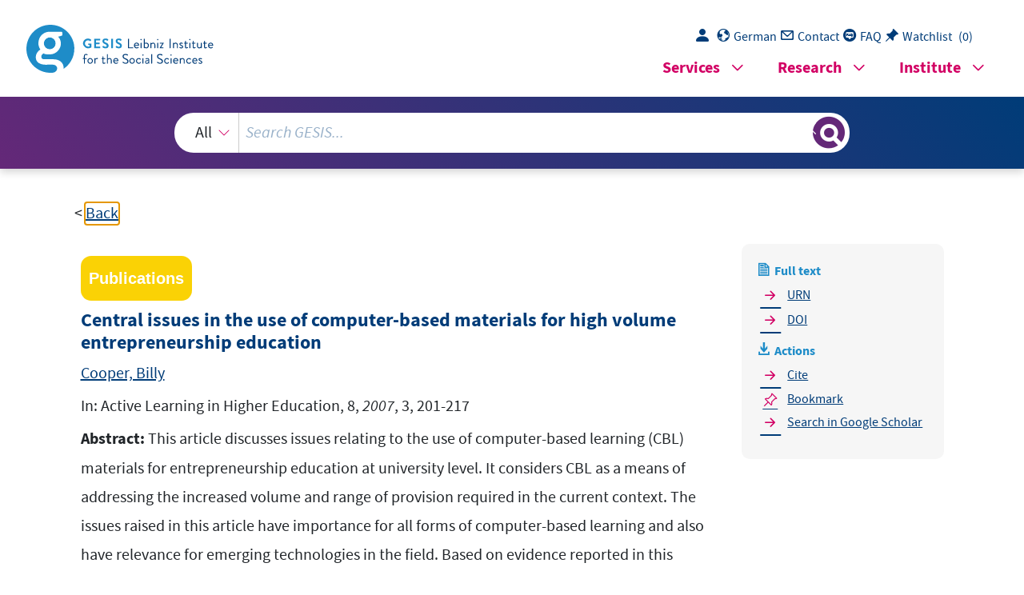

--- FILE ---
content_type: text/html; charset=UTF-8
request_url: https://search.gesis.org/services/get_stella_recommendation.php?doc_id=gesis-ssoar-23139
body_size: 19205
content:
{"hits":{"total":{"value":10,"relation":"eq"},"hits":[{"_index":"gesis-15-01-2026-02-00-50","_id":"gesis-ssoar-10405","_version":3,"_seq_no":364326,"_primary_term":1,"found":true,"_source":{"title":"O mito da telinha - ou o paradoxo do fasc\u00ednio da educa\u00e7\u00e3o mediada pelo computador","id":"gesis-ssoar-10405","date":"2003","date_recency":"2003","abstract":"Partindo de uma discuss\u00e3o dos limites e possibilidades abertas pelas inova\u00e7\u00f5es tecnol\u00f3gicas na educa\u00e7\u00e3o, o objetivo do presente trabalho \u00e9 salientar que a introdu\u00e7\u00e3o de novas tecnologias na educa\u00e7\u00e3o (TV, v\u00eddeo e\/ou computador) pode gerar resultados positivos ou negativos, dependendo do uso que o professor faz dessas tecnologias. Salienta-se, tamb\u00e9m, a necessidade de que mais discuss\u00f5es sobre o efeito dessas inova\u00e7\u00f5es sejam realizadas e de que os professores estejam preparados para agir neste novo contexto que se apresenta, possibilitando a desmi(s)tifica\u00e7\u00e3o do computador em sala de aula.","portal_url":"http:\/\/www.ssoar.info\/ssoar\/handle\/document\/10405","type":"publication","person":["Pachane, Graziela Guisti"],"person_sort":"Pachane","source":"In: ETD - Educa\u00e7\u00e3o Tem\u00e1tica Digital, 5, 2003, 1, 40-48","links":[{"label":"URN","link":"http:\/\/nbn-resolving.de\/urn:nbn:de:0168-ssoar-104057"}],"subtype":"journal_article","document_type":"Zeitschriftenartikel","coreAuthor":["Pachane, Graziela Guisti"],"coreSjahr":"2003","coreJournalTitle":"ETD - Educa\u00e7\u00e3o Tem\u00e1tica Digital","coreZsband":"5","coreZsnummer":"1","coreLanguage":"pt","urn":"urn:nbn:de:0168-ssoar-104057","data_source":"GESIS-SSOAR","index_source":"GESIS-SSOAR","database":"SSOAR - Social Science Open Access Repository","link_count":0,"gesis_own":1,"fulltext":1,"metadata_quality":10,"full_text":"     demystification of the use of computers in the classroom.     KEY WORDS   New technology; Education;  Teacher education; Computer in education.  dependendo do uso que o professor faz dessas tecnologias. Salienta-se, tamb\u00e9m, a necessidade  de que mais discuss\u00f5es sobre o efeito dessas inova\u00e7\u00f5es sejam realizadas e de que os professores  estejam preparados para agir neste novo contexto que se apresenta, possibilitando a  desmi(s)tifica\u00e7\u00e3o do computador em sala de aula.    PALAVRAS-CHAVE  Novas tecnologias; Educa\u00e7\u00e3o; Forma\u00e7\u00e3o de professores; Inform\u00e1tica na educa\u00e7\u00e3o.      ABSTRACT  The aim of this paper is to discuss the introduction of new technologies in education,  emphasizing that this process can have positive or negative results, depending on the way they  are employed by teachers. The limits and possibilities of innovative technologies in education  are also discussed. Finally, it is emphasized the need of more debates about the effect of those  innovations and that teachers get prepared to act in this new context, allowing the  ARTIGO   O MITO DA TELINHA  -  OU O PARADOXO DO FASC\u00cdNIO DA   EDUCA\u00c7\u00c3O MEDIADA PELO COMPUTADOR       Graziela Giusti Pachane        RESUMO  Partindo de uma discuss\u00e3o dos limites e possibilidades abertas pelas inova\u00e7\u00f5es tecnol\u00f3gicas na  educa\u00e7\u00e3o, o objetivo do presente trabalho \u00e9 salientar que a introdu\u00e7\u00e3o de novas tecnologias na  educa\u00e7\u00e3o (TV, v\u00eddeo e\/ou computador) pode gerar resultados positivos ou negativos,        \u00a9 ETD - Educa\u00e7\u00e3o Tem\u00e1tica Digital, Campinas, v.5, n.1, p.40-48, dez. 2003 - ISSN: 1517-2539.   40     intercambiam, se superp\u00f5em.   entret\u00e9m. Mas as fun\u00e7\u00f5es mudam, se  explica, a m\u00fasica sensibiliza, o ritmo  Normalmente, a imagem mostra, a palavra  decodifica\u00e7\u00e3o, racionalizam o processo.  (textos, legendas) orientam a  m\u00fasica nos sensibilizam, a palavra escrita  apresentador. Enquanto a imagem e a  narra\u00e7\u00e3o emocionada de uma v\u00edtima ou  c\u00e2mera, pela m\u00fasica que nos comove, pela  imagem atrav\u00e9s dos movimentos de  Segundo o autor, somos 'tocados' pela    sensorial, afetiva e racionalmente.   caminhos poss\u00edveis, atingindo-nos  c\u00e9rebro, nosso eu, atrav\u00e9s de todos os  combina\u00e7\u00f5es de linguagens sacode nosso    escritos. Essa riqueza fant\u00e1stica de  para dar mais vida \u00e0 educa\u00e7\u00e3o pois:   falas, de m\u00fasica, de sons, de textos  o v\u00eddeo, seriam mecanismos interessantes  e ritmos, com uma variedade fascinante de  meios de comunica\u00e7\u00e3o, em especial a TV e  linguagens, uma multiplicidade de imagens  Uma das conclus\u00f5es a que chegou \u00e9 que os  televis\u00e3o e v\u00eddeo combinam, sobrepondo    1999, p. 119-120).  E complementava salientando que  desenvolver suas aptid\u00f5es mais \"natas\".  Eduardo Chaves, \"Educa\u00e7\u00e3o, temas transversais e  tecnologia?\", no livro \"Pesquisa em educa\u00e7\u00e3o\"  organizado por Lombardi (Autores Associados,  m\u00faltiplas Apelava para a teoria das intelig\u00eancias    comunica\u00e7\u00e3o.  \"intelig\u00eancia\". A esse respeito, ver o texto de  pela educa\u00e7\u00e3o mediada pelos meios de  tradicional com as possibilidades abertas  Comparava, de modo geral, o ensino  predom\u00ednio destas habilidades   somente as pessoas que tivessem  pela educa\u00e7\u00e3o.  \"intelig\u00eancias\", em n\u00famero de sete, seriam:  ling\u00fc\u00edstica, l\u00f3gico-matem\u00e1tica, espacial, musical,  cinest\u00e9sico-corporal, intrapessoal e interpessoal.  matem\u00e1tica e a ling\u00fc\u00edstica - favorecendo  como este fasc\u00ednio poderia ser utilizado  cada indiv\u00edduo e para cada cultura. Estas diferentes  das intelig\u00eancias  -  em especial a l\u00f3gicofasc\u00ednio exercido pela TV nas pessoas, e  diferentes do c\u00e9rebro, com pesos diferentes para  cuspe e giz, apelava para apenas algumas  Escola do Futuro da USP, escreveu sobre o  parte, independentes, localizadas em regi\u00f5es  at\u00e9 dizer folcloricamente) calcada em  de Televis\u00e3o e pesquisador do Projeto  parede\"  (Alegoria da Caverna, de Plat\u00e3o,  em O mundo de Sofia)  podia ver as sombras refletidas na  era gra\u00e7as ao fogo da caverna que ele  olhos, ele (...)v\u00ea o sol brilhando no c\u00e9u e  entende que o sol d\u00e1 vida \u00e0s flores e aos  animais da natureza, assim como tamb\u00e9m  sua vis\u00e3o.(...) Mas depois de esfregar os  ele at\u00e9 ent\u00e3o s\u00f3 vira as sombras, ofusca a  precis\u00e3o dos contornos da figura, de que  ARTIGO   \"Primeiro, a luz \u00e9 t\u00e3o intensa que ele n\u00e3o  sentir-se-iam desestimulados em um  consegue enxergar nada. Depois, a  ambiente no qual n\u00e3o pudessem  operam imediatamente com o  sens\u00edvel ,    o concreto, principalmente a imagem  Em 1994, Jos\u00e9 Manuel Moran, professor   em movimento. Combinam a dimens\u00e3o  espacial com a cinest\u00e9sica, onde o  ritmo  torna-se cada vez mais  alucinante (como nos video clips). Ao  mesmo tempo, utilizam a linguagem  conceitual, falada e escrita, mais  formalizada e racional. Imagem,  palavra e m\u00fasica se  integram  dentro de  um contexto comunicacional  afetivo ,  de forte impacto emocional, que  facilita e predisp\u00f5e a conhecer mais  favoravelmente (MORAN, 1994, p.  44).      1 para mostrar que a educa\u00e7\u00e3o  tradicional, geralmente (talvez possamos  2. Os demais  alunos, mesmo os mais \"bem dotados\",                                                     1 A teoria das intelig\u00eancias m\u00faltiplas foi elaborada  por Howard Gardner. Em s\u00edntese, o autor afirma  que conhecemos atrav\u00e9s de um sistema de  \"intelig\u00eancias\" ou habilidades interconectadas e, em  2 \u00c9 necess\u00e1rio destacar que existem diversas cr\u00edticas  a estas teorias, em especial ao uso do termo  \u00a9 ETD - Educa\u00e7\u00e3o Tem\u00e1tica Digital, Campinas, v.5, n.1, p.40-48, dez. 2003 - ISSN: 1517-2539.   41   rodap\u00e9 tornam-se luxuosos links At\u00e9 mesmo as t\u00e3o desagrad\u00e1veis notas de    n\u00e3o separa\u00e7\u00f5es sil\u00e1bicas...).  das letras, tipo de par\u00e1grafo, realizar ou  (como escolher tipo\/tamanho, cor e forma  textos com recursos bastante interessantes  negrito)  -  passam a poder \"editar\" seus  m\u00e1quinas el\u00e9tricas de \u00faltima gera\u00e7\u00e3o,  preta\/vermelha, sublinhado e, apenas nas  \"branquinho\") e de estilo (tabula\u00e7\u00f5es, fita  posteriormene \"Errorex\", ou  corre\u00e7\u00e3o (fitinhas, l\u00e1pis borracha e  datilografar, com seus parcos recursos de   -  hoje soa at\u00e9 estranho falarmos em  erros cometidos quando datilografando-os  manuscritos ou driblando os in\u00fameros  habituados a fazer seus trabalhos  Os alunos e professores, tradicionalmente    dele, pode-se incluir figuras, imagens, sons  \"revolu\u00e7\u00f5es\".   mais e mais recursos \"midi\u00e1ticos\". Atrav\u00e9s  escrever, um \"word processor\", operam-se  computador gradativamente incorpora  usar o computador como uma m\u00e1quina de  produ\u00e7\u00e3o do aluno e do professor, O  novas ferramentas tecnol\u00f3gicas, como ao  Um ganho fenomenal na est\u00e9tica da  Mesmo na utiliza\u00e7\u00e3o mais simples das      HPs.  inclusive, essa limita\u00e7\u00e3o.  editadas, digitalmente, de nossas Epsons,  m\u00faltiplas possibilidades, vem quebrar,  raramente de c\u00f3pias xerox, saem agora  ferramentas educacionais, por suas  original...) ou do mime\u00f3grafo, e mais  especial, do computador) como  vezes n\u00e3o copi\u00e1vamos nas costas do  O uso das novas m\u00eddias (CD, DVD e, em  com aux\u00edlio de papel carbono (quantas    As c\u00f3pias, antes duramente reproduzidas  \"intera\u00e7\u00e3o\" com o equipamento n\u00e3o  permitia.  achasse conveniente. Mais que isso a  dar \"pause\" ou \"stop\" no momento que  em soltar a fita, rebobin\u00e1-la, avan\u00e7\u00e1-la ou  ser uma alternativa  -  poderia se constituir  recursos mais limitados mas n\u00e3o deixa de  mesmo de um gravador  -  que apresenta  utilizando-se de um v\u00eddeo cassete, ou  promovido pela TV. Sua liberdade, quando  professor  -  ficava preso ao discurso  entanto, o estudante  -  e mesmo o  forma) das mensagens recebidas. No  respeito do conte\u00fado (e por que n\u00e3o da  com seus alunos, levando-os a reflex\u00f5es a  N\u00e3o que esta recep\u00e7\u00e3o seja compreendida  de forma passiva; a partir dela os  professores poderiam promover debates    recebiam (escutavam\/viam).   mon\u00f3logo. Ela \"falava\" e os estudantes  did\u00e1ticos) gerava um discurso em  notici\u00e1rios, document\u00e1rios, programas  educacional (seja atrav\u00e9s de filmes,  Por\u00e9m, a introdu\u00e7\u00e3o da TV no campo    \"novidades\".   deslumbramento sempre causado pelas  vida na educa\u00e7\u00e3o. Al\u00e9m de todo o  impor-se mais ritmo, mais cor, enfim, mais  de m\u00eddias, nesse sentido, possibilitaria  formas mais \"est\u00e1ticas\" e abstratas. O uso  enquanto o ensino tradicional prende-se a  desenhos, enfim, permite \"anima\u00e7\u00e3o\",  o trabalho com imagens, com filmes,  acelerado, permite incluir m\u00fasica, permite  A TV, portanto, permite um ritmo mais  palavras:  \"todo o nosso ser \u00e9 atingido e  n\u00e3o s\u00f3 a intelig\u00eancia. Da\u00ed a sua for\u00e7a\"      anal\u00f3gico e\/ou conceitual. Em suas  a compreens\u00e3o da realidade no n\u00edvel  desperta emo\u00e7\u00f5es imediatas, que orientam  imagem, palavra, m\u00fasica, afetivamente,  televis\u00e3o nos 'toca', nos atinge, na rela\u00e7\u00e3o  cont\u00ednuo da l\u00f3gica sensorial-emocional. A  quanto a anal\u00f3gica recebem um apoio  simultaneamente: tanto a l\u00f3gica racional  atingem por caminhos diferentes  um todo \u00e9 atingido, ou seja, os meios nos  ARTIGO   Para Moran (1994, p. 44), todos os  sentidos s\u00e3o acionados, o nosso ser como   que  geram ao leitor a liberdade da leitura \"n\u00e3olinear\", seguindo a ordem de seus  interesses!  \u00a9 ETD - Educa\u00e7\u00e3o Tem\u00e1tica Digital, Campinas, v.5, n.1, p.40-48, dez. 2003 - ISSN: 1517-2539.   42     ap\u00e1ticos em sala de aula:  propiciar maior motiva\u00e7\u00e3o a alunos  tamb\u00e9m como a possibilidade redentora de  publicidade, o uso do computador surge  aproxima\u00e7\u00e3o do discurso apelativo da  rotina, nos ligam com o mundo, com  as outras escolas, aumentam a  intera\u00e7\u00e3o (redes eletr\u00f4nicas), permitem  e aqueles muitas vezes coincidentes com  hor\u00e1rios de trabalho...  Permitindo, como j\u00e1 dissemos, uma maior  determinados, estes muitas vezes distantes  de estar \"preso\" a hor\u00e1rios e locais pr\u00e9atividade, sem que este tenha necessidade  \u00e0queles que trabalham, ou exercem j\u00e1 outra  propiciam a oportunidade de estudar  de barreiras de tempo e espa\u00e7o que  diferentes partes do mundo), e a \"quebra\"  grupos n\u00f4mades que ainda sobrevivem em  \u00e9 impossibilitado pela enfermidade, at\u00e9  doentes, cujo contato com demais colegas  portadores de defici\u00eancias, ou crian\u00e7as  processo educativo (como crian\u00e7as  inclus\u00e3o de grupos antes exclu\u00eddos do  aldeias ou localidades des\u00e9rticas), a  \"saber\" (?) a locais de dif\u00edcil acesso (como  uso computador permite a chegada do  explora\u00e7\u00e3o de novas fontes de energia, o  Auxiliado por sistemas de sat\u00e9lite e pela    educacional.  redentora para toda a exclus\u00e3o  computador abre-se como a possibilidade  muito tempo ou dinheiro, o uso do  transpon\u00edveis apenas com o disp\u00eandio de  intranspon\u00edveis pelo homem, ou  uma s\u00e9rie de barreiras anteriormente  acesso \u00e0 informa\u00e7\u00e3o, enfim, ruptura de  texto, ruptura das in\u00fameras dificuldades de  \"linearidade\" no momento de leitura de um  limites de tempo e espa\u00e7o, ruptura da  uma resposta.  intera\u00e7\u00e3o computador cria a possibilidade de  Al\u00e9m de interatividade, o uso do    Ruptura do mon\u00f3logo da TV, ruptura dos  comunica\u00e7\u00e3o.  sobre uma m\u00e1quina e dela receber, em retroa\u00e7\u00e3o,  como um completo sistema de (tele)  elabora\u00e7\u00e3o e arquivamento de textos, mas  n\u00e3o apenas como uma ferramenta de  Internet, podemos utilizar o computador  trabalho perdido e, com o advento da  nosso precioso tempo para refazer todo o  \u00c9 a interatividade   folhas de papel sulfite ou alma\u00e7o, al\u00e9m de    espectador), interagir com ela.  que pode ser direto ou indireto.  documentos sem desperdi\u00e7ar folhas e  meio como a atividade humana, do usu\u00e1rio, de agir  seu usu\u00e1rio (veja bem, n\u00e3o \u00e9 mais  f\u00edsico fenomenal, podemos corrigir nossos  se mais fascinante ainda, pois permite a  perman\u00eancia de mensagens ass\u00edncronas, ou                                                   \"caixa de luz colorida com teclado\" tornadocumentos com uma economia de espa\u00e7o   -  e por que n\u00e3o na sala de aula  -  a  diferentes localidades ou de permitir a  desejado, podemos salvar in\u00fameros  tomando o melhor lugar da sala de visitas  mais nos agrada para chegarmos ao fim  era fascinante com seu ar imponente  simult\u00e2nea (sincr\u00f4nica) com pessoas em  Se a \"caixa de luz colorida\" chamada TV  agrada, podemos escolher o caminho que    imagens e propiciar comunica\u00e7\u00e3o  Podemos escolher o aspecto que mais nos  discurso apelativo.  ARTIGO   e m\u00fasicas ao texto, aproximando-o, cada  seja, em tempos diferentes de emiss\u00e3o e  vez mais, do texto publicit\u00e1rio, e de seu  recep\u00e7\u00e3o.  3 em a\u00e7\u00e3o.     4 via uma \"central de  comunica\u00e7\u00f5es\". R\u00e1dio, TV, telefone, fax,  copiadora ao nosso alcance, em um \u00fanico  \"objeto\", capaz de transmitir textos, sons,    3 Por interatividade estamos entendendo tanto a  As tecnologias, dentro de um projeto  potencialidade t\u00e9cnica oferecida por determinado  pedag\u00f3gico inovador, facilitam o  processo de ensino-aprendizagem:  sensibilizam para novos assuntos,  4 Estamos entendendo por intera\u00e7\u00e3o a a\u00e7\u00e3o  trazem informa\u00e7\u00f5es novas, diminuem a  rec\u00edproca entre dois ou mais atores onde ocorre  intersubjetividade, isto \u00e9, encontro de dois sujeitos  \u00a9 ETD - Educa\u00e7\u00e3o Tem\u00e1tica Digital, Campinas, v.5, n.1, p.40-48, dez. 2003 - ISSN: 1517-2539.   43   classes e grupos dominantes  -  vem  esteve atrelada aos interesses de castas,  tendo em vista que a educa\u00e7\u00e3o sempre  se fazendo  -  ou talvez, mesmo antes,  mais, como j\u00e1 desde Bobbitt e Tyler vinhaconhecimento dentro de um projeto  integral do ser humano, para ajud\u00e1-lo a  libertar-se e a n\u00e3o depender do que  eles afirmam.  (HASSE, 1999, p. 46)  das leituras simplistas, tanto as dos  ing\u00eanuos como a dos intelectuais.  Partir dos meios para aprofundar  outras dimens\u00f5es do ser humano que  ignoram, para organizar o  trabalho educativo consiste em  problematizar o que n\u00e3o \u00e9 percebido  como problema e, com os educadores,  desproblematizar o que \u00e9 visto como  s\u00f3 problema. Mostrar as contradi\u00e7\u00f5es  ofusque:     computador, para que seu \"brilho\" n\u00e3o nos  tecnologias de comunica\u00e7\u00e3o, em especial o  pr\u00f3prio fasc\u00ednio exercido pelas novas  mais preocupantes \u00e9 como lidar com o  Um dos aspectos que nos parece entre os    amplia\u00e7\u00e3o no \"fosso\" dos exclu\u00eddos?  poderia, paradoxalmente, acarretar uma  problema da exclus\u00e3o educacional n\u00e3o  via Web, a \"sa\u00edda\" para resolver o  tornar o ensino \u00e0 dist\u00e2ncia, especialmente  integral da pessoa humana? E, ainda, se  sistema ou promover o desenvolvimento  preparar o produtor\/consumidor para o  ser proporcionada pela utiliza\u00e7\u00e3o de EaD:  qual o \"objetivo\" da educa\u00e7\u00e3o poss\u00edvel de  produtivo. Podemos nos questionar sobre  tend\u00eancia de inser\u00e7\u00e3o no processo  apenas a crescente (e por que n\u00e3o perversa)  propostas de \"inclus\u00e3o\" n\u00e3o t\u00eam em vista  educacional; se a perspectiva por tr\u00e1s das  resolver o problema da exclus\u00e3o  atrav\u00e9s de \"e-learning\") pode (ajudar a)  nos \u00e9 sugerido.  dist\u00e2ncia (no nosso caso mais espec\u00edfico,  conseq\u00fcentemente, a suas limita\u00e7\u00f5es. Embora as  possibilidades de escolha sejam mais complexas,  n\u00e3o h\u00e1 uma liberdade de escolha \"infinita\", como  caprichos) impostos pela m\u00e1quina - e  escolha como a falsa sensa\u00e7\u00e3o de liberdade de  possibilidades, este mesmo fasc\u00ednio, assim  verdade, estamos presos \u00e0 l\u00f3gica e aos caminhos (e  proporcionadas abrem-nos t\u00e3o grandes  Se seu fasc\u00ednio, se as facilidades por ele    paradoxal.  n\u00e3o poderia deixar de ser, ele tamb\u00e9m,  do computador como ferramenta educativa  em nossa hist\u00f3ria (Gamboa, 1999), o uso  numa intensidade nunca antes vislumbrada  efervesc\u00eancia de situa\u00e7\u00f5es paradoxais,  No entanto, numa \u00e9poca marcada pela    e de que estamos \"interagindo\", quando, na  virtual, testes sem risco real.  atendidas por redes de \u00e1gua tratada e                                                   simulador, permitindo, atrav\u00e9s da realidade  pessoas no mundo passam fome e n\u00e3o s\u00e3o  organiza\u00e7\u00e3o do sistema banc\u00e1rio ou como  alarmante exclus\u00e3o social (milh\u00f5es de  realiza\u00e7\u00e3o de diagn\u00f3sticos m\u00e9dicos, para  questionar se numa \u00e9poca marcada por t\u00e3o  outros, o uso do computador para  respostas. Entre elas, podemos nos  atividades humanas. Vale lembrar, entre  quais ainda n\u00e3o temos sequer o esbo\u00e7o de  (absolutamente todos) os campos das  Surgem novas quest\u00f5es, para muitas das  dia, n\u00e3o apenas na educa\u00e7\u00e3o, mas em todos    utiliza\u00e7\u00e3o do computador no nosso dia-aIneg\u00e1veis s\u00e3o os ganhos obtidos com a  desafiadores, problemas.  linguagens e meios de comunica\u00e7\u00e3o do  dia-a-dia. (MORAN, 1994, p. 48)  ARTIGO   a personaliza\u00e7\u00e3o (adapta\u00e7\u00e3o ao ritmo  esgoto) faz sentido pensarmos em  de trabalho de cada aluno) e se  \"exclus\u00e3o digital\"; se a educa\u00e7\u00e3o \u00e0  comunicam facilmente com o aluno,  porque trazem para a sala de aula as      A grande maioria n\u00e3o v\u00ea os meios de  comunica\u00e7\u00e3o como problema. O  5 que nos imputa, colocam-nos  diante de novos, e talvez mais complexos e      5 O menu de op\u00e7\u00f5es do computador nos passa uma  imagem falsa de liberdade, de quebra da linearidade    Adaptado do uso empresarial, uma vez  \u00a9 ETD - Educa\u00e7\u00e3o Tem\u00e1tica Digital, Campinas, v.5, n.1, p.40-48, dez. 2003 - ISSN: 1517-2539.   44   prostra\u00e7\u00f5es do atual sistema de ensino  poder\u00e1 acarretar apenas aparentes  mudan\u00e7as e, o que \u00e9 ainda pior, poder\u00e1  propiciar o que j\u00e1 aconteceu com a  computador, o v\u00eddeo e a televis\u00e3o, nem  sempre significam que tudo na escola  passe a ser novo ou diferente. [...]A  introdu\u00e7\u00e3o do computador na escola  como a \"solu\u00e7\u00e3o\" para todas as      ilus\u00f3rias:   equivocadas, podem ser, simplesmente,  da pr\u00e1tica pedag\u00f3gica podem estar  computador como estrat\u00e9gia de inova\u00e7\u00e3o  expectativas quanto aos resultados do  eficaz ou produtiva. Assim, as grandes  aproxima\u00e7\u00e3o torna-se mais ou menos  aprendizagem e das condi\u00e7\u00f5es em que tal  implica\u00e7\u00f5es no processo de ensino e  aprofundando deste instrumento, das suas  educa\u00e7\u00e3o tenham um conhecimento mais  acontecendo sem que os profissionais da  utiliza\u00e7\u00e3o do computador na escola est\u00e3o  A autora salienta que a implementa\u00e7\u00e3o e a    salvadoras do atual sistema de ensino\".  agora especialmente o computador, s\u00e3o  ilus\u00e3o de que as inova\u00e7\u00f5es tecnol\u00f3gicas, e  muitos profissionais da educa\u00e7\u00e3o vivem a  ferramentas nas crian\u00e7as, mas \"pais e  conhece ao certo o impacto dessas novas  Segundo Hasse (1999, p. 124), n\u00e3o se  instrumento 'novo' e 'moderno',  renove o ensino, tornando-o mais  din\u00e2mico e atrativo, tanto para os  professores quanto para os alunos. [...]  O uso de tecnologias, como o    educa\u00e7\u00e3o.  hegemonicamente, o papel de redentor da  que o computador assuma,  educa\u00e7\u00e3o atraente a todos, colaboram para  aula possam transformar a a\u00e7\u00e3o  docente \u00e9 reduzir o processo de ensino  e aprendizagem a um simples  problema de tecnologia, ou seja, \u00e9  acreditar que o computador, por ser um  do computador e ao desejo de se encontrar  uma form(ul)a barata e f\u00e1cil de oferecer  benef\u00edcios e preju\u00edzos causados pelo uso  uma discuss\u00e3o mais ampla em torno dos  educa\u00e7\u00e3o da atualidade), aliados \u00e0 falta de  podem ser vistos em qualquer revista de  de informatiza\u00e7\u00e3o educacional (e que  parte das empresas que operam os sistemas    Segundo Almeida (1998, p. 9),     proporcionada por sua instala\u00e7\u00e3o.  \"marketing\" em torno da moderniza\u00e7\u00e3o  seus afiliados, se deve, em grande parte, ao  educa\u00e7\u00e3o, em especial do computador e  demasiada na aplica\u00e7\u00e3o de tecnologias na  No entanto, observa-se que a insist\u00eancia    pretende \"progressista\".  indispens\u00e1vel \u00e0 imagem da escola que se  configura-se hoje como ferramenta  e poder de sedu\u00e7\u00e3o, o computador  'modernidade' que lhe confere atratividade  p\u00fablicas e privadas. Revestido de uma  tecnol\u00f3gicos ao ensino nas escolas  afobadas, de implementa\u00e7\u00e3o de recursos  tentativas, por vezes exageradas e  observa que, no Brasil, verificam-se v\u00e1rias  no processo de ensino e aprendizagem. Ela  caras, complexas e perigosas; ou como  instrumento que vai preparar o aluno  para o s\u00e9culo futuro, ou aquele que  trar\u00e1 a dimens\u00e3o l\u00fadica aos arcaicos  bancos escolares.  educacional, tanto na administra\u00e7\u00e3o quanto  fazendo a sua entrada na esfera  pouco atordoada, este instrumento vem  longo das \u00faltimas d\u00e9cadas, de forma um  Hasse (1999, p. 124-129) destaca que ao    para todos os problemas da educa\u00e7\u00e3o.  pedag\u00f3gicas do computador. Ele \u00e9  aceito em nome de uma maior aten\u00e7\u00e3o  ao ritmo individual do aluno, ou como  repetidor infinitamente paciente, ou  ainda, como simulador de experi\u00eancias  ARTIGO   crescendo cada vez mais a vis\u00e3o do  computador como A solu\u00e7\u00e3o mais eficaz  multiplicam-se os 'slogans' que  apontam para as excelsas qualidades  Acreditar que a implementa\u00e7\u00e3o e  utiliza\u00e7\u00e3o do computador em sala de      Pesados investimentos em propaganda por  \u00a9 ETD - Educa\u00e7\u00e3o Tem\u00e1tica Digital, Campinas, v.5, n.1, p.40-48, dez. 2003 - ISSN: 1517-2539.   45     oferecidas pelos sistemas.  de alunos que dominem as ferramentas  acesso irrestrito \u00e0s m\u00e1quinas e \u00e0 Internet,  t\u00e9cnicos, treinados para utiliz\u00e1-lo bem, de  preparado para resolver seus problemas  limites do uso do computador, de pessoal  capacitados, conscientes do potencial e dos  devem ultrapassar um car\u00e1ter  meramente recreativo, ilustrativo, ou,  ent\u00e3o, de uma m\u00e1quina de escrever  eletr\u00f4nica. (HASSE, 1999, p. 138)  melhores desempenhos dos seus  usu\u00e1rios. Isto significa que o trabalho  com o computador na escola deve ser  bem planejado e desenvolvido, de  modo que s\u00f3 torne oportunas  experi\u00eancias v\u00e1lidas e gratificantes dos  alunos. Experi\u00eancias que, a nosso ver,    desenvolvimento do aluno, muito  precisa ser feito para que resultados  significativos sejam alcan\u00e7ados. A  simples conviv\u00eancia com os  computadores nem sempre resulta em  dependendo do  uso  que \u00e9 feito dele:    tornando-o at\u00e9 um processo prazeroso,  indiv\u00edduos no processo educativo,  pela inser\u00e7\u00e3o e pela manuten\u00e7\u00e3o dos  computador pode ser um aliado na luta  provis\u00f3rias  -  a que chegamos \u00e9 que o  pensamento, a ilus\u00e3o cega:   sentido de superar-se, atrav\u00e9s do  \u00c9 necess\u00e1rio partir-se da sedu\u00e7\u00e3o, mas no    como esse se nos apresenta.   compreendendo o mundo para al\u00e9m de  \"deslumbramento primeiro\" e ir  deve gradativamente ir superando o  pela forte luz fora da caverna plat\u00f4nica  aprendizagem; por outro, o olho cegado  envolva seu aluno no processo de  ele faz uma coisa absurda e voc\u00ea quer  saber como ele conseguiu aquilo. Com  as coisas da vida \u00e9 o mesmo. (ALVES,  2002, p. 3)  \u00e9 necess\u00e1rio que a educa\u00e7\u00e3o seduza e  Por uma lado, como ressalta Rubem Alves,    do paradoxo da sedu\u00e7\u00e3o.   parece, que converge a busca da supera\u00e7\u00e3o  para isso  -  thaumazein. Nesse sentido  [a educa\u00e7\u00e3o] come\u00e7aria com um  enigma. Voc\u00ea tem a mesma sensa\u00e7\u00e3o  de quando est\u00e1 diante de um m\u00e1gico,  objeto. Eles tinham at\u00e9 uma palavra  desinteresse pelas aulas.       \u00c9 para as m\u00e3os do professor, ao que nos  demonstrar\u00e3o interesse ou total  totalmente passivos; e que os alunos  alunos ser\u00e3o aut\u00f4nomos ou, ao contr\u00e1rio,  professor, com ou sem computador, que os  professor. \u00c9 dependendo do trabalho do  quest\u00f5es inerentes \u00e0 pedagogia do  motivadores da aprendizagem. Essas s\u00e3o  constituir, por si s\u00f3, em agentes  alunos, muito menos eles podem se  determinar autonomia ou a passividade dos  computadores a responsabilidade por  Portanto, n\u00e3o se pode atribuir aos  FORMA COMO FOR UTILIZADO.  ensino e aprendizagem, dependendo da  positiva como negativa para o processo de  por si s\u00f3 pode ser tanto uma contribui\u00e7\u00e3o  Como observa Ponte (1992), o computador  de tecnologia, at\u00e9 o momento, por si s\u00f3  produziu melhoria da qualidade de  ensino. (Hasse, 1999, p. 131-132)  ARTIGO   televis\u00e3o, o v\u00eddeo e outras tecnologias:  ap\u00f3s uma \u00e9poca de euforia, a redu\u00e7\u00e3o  na utiliza\u00e7\u00e3o ou o total abandono. Vale  lembrar que nenhuma proposta de uso          Assim, uma das conclus\u00f5es  -  ou s\u00ednteses  \u00e9 preciso lembrar, no entanto, que,  apesar de todo o esfor\u00e7o na aquisi\u00e7\u00e3o  de equipamentos e programas  educativos e apesar de todas as  contribui\u00e7\u00f5es que o computador possa  trazer ao trabalho pedag\u00f3gico e ao      Para tanto, precisamos de professores    Antes de mais nada \u00e9 preciso seduzir.  [...] Os gregos diziam que o  pensamento come\u00e7a quando a gente  fica meio abobalhado diante de um  \u00a9 ETD - Educa\u00e7\u00e3o Tem\u00e1tica Digital, Campinas, v.5, n.1, p.40-48, dez. 2003 - ISSN: 1517-2539.   46                 1992.  PONTE, J.  O computador : um  instrumento da educa\u00e7\u00e3o.  Lisboa: Texto,    MORAN, Jos\u00e9 Manuel. Interfer\u00eancias dos  meios de comunica\u00e7\u00e3o no nosso  conhecimento.  Revista Brasileira de  Comunica\u00e7\u00e3o - INTERCOM,   v.17, n.2,  S\u00e3o Paulo, p.38-49, jul\/dez. 1994.    Paulo: Cia das Letras, 1995.  GAARDER, Jostein.    O mundo de Sofia :  romance da hist\u00f3ria da filosofia. S\u00e3o    Ca\u00e7ador, SC: UnC, 1999.  Pesquisa em educa\u00e7\u00e3o : hist\u00f3ria, filosofia  e temas transversais .   Campinas, SP:  Autores Associados: HISTEDBR ;  LOMBARDI, Jos\u00e9 Claudinei (Org.).   com a aldeia num mundo globalizado. In:  constru\u00e7\u00e3o da universidade: compromisso  GAMBOA, Silvio.   A pesquisa na    Ca\u00e7ador, SC: UnC, 1999.  Autores Associados: HISTEDBR ;  Pesquisa em educa\u00e7\u00e3o : hist\u00f3ria, filosofia  e temas transversais.  Campinas, SP:  LOMBARDI, Jos\u00e9 Claudinei (Org.).    educa\u00e7\u00e3o: mito ou realidade? In:  HASSE, Simone Hedwig.  Inform\u00e1tica na  <www.rubemalves.com.br   ALVES, Rubem.   S\u00f3 aprende quem tem  fome . Entrevista \u00e0 Revista Nova Escola,  2002. Dispon\u00edvel em:    Pol\u00eamicas do Nosso Tempo).  REFER\u00caNCIAS     ALMEIDA, F. J.  Educa\u00e7\u00e3o e  inform\u00e1tica : os computadores na escola.  2. ed. S\u00e3o Paulo: Cortez, 1998. (Cole\u00e7\u00e3o                                                                          humanidade.  computador \u00e9 mais novo redentor da  unidirecional que nos \u00e9 imposta de que o  ofuscante da vis\u00e3o linear, tradicional e  as novas m\u00eddias, para superar sedu\u00e7\u00e3o  paradoxos que envolvem o computador e  de todos os envolvidos no processo, dos  compreens\u00e3o muito mais ampla por parte  inser\u00e7\u00e3o na educa\u00e7\u00e3o. Precisamos de uma  respeito das novas tecnologias e sua  simplesmente deslumbradas, que se tem a  ARTIGO   Por\u00e9m precisamos, em primeiro lugar,  superar as vis\u00f5es simplistas, ou  >.  Acesso em :  junho 2002.  \u00a9 ETD - Educa\u00e7\u00e3o Tem\u00e1tica Digital, Campinas, v.5, n.1, p.40-48, dez. 2003 - ISSN: 1517-2539.   47                                                                                                                                                         ARTIGO               GRAZIELA GIUSTI PACHANE  Doutora em Educa\u00e7\u00e3o pela Unicamp  Professora no Instituto Superior de Ci\u00eancias  Aplicadas - Limeira - SP  Professora do programa de P\u00f3s-Gradua\u00e7\u00e3o da  UNIT - Uberl\u00e2ndia - MG   grazielagp@ig.com.br     Aceito para publica\u00e7\u00e3o em: 30\/11\/2003    \u00a9 ETD - Educa\u00e7\u00e3o Tem\u00e1tica Digital, Campinas, v.5, n.1, p.40-48, dez. 2003 - ISSN: 1517-2539.   48  ","related_references":[{"view":"<a href=\"https:\/\/openalex.org\/W2615716163\" target=\"_blank\">ALMEIDA, F. J. (n.d.). Educa\u00e7\u00e3o e inform\u00e1tica: os computadores na escola.<\/a> ","pdf_url":""},{"view":"ALVES, R. (2002). S\u00f3 aprende quem tem fome. Entrevista \u00e0 Revista Nova Escola.","pdf_url":""},{"view":"HASSE, S. H. (n.d.). Inform\u00e1tica na educa\u00e7\u00e3o: mito ou realidade?.","pdf_url":""},{"view":"GAMBOA, S. (n.d.). A pesquisa na constru\u00e7\u00e3o da universidade: compromisso com a aldeia num mundo globalizado. In.","pdf_url":""},{"view":"<a href=\"https:\/\/openalex.org\/W633824023\" target=\"_blank\">GAARDER, J. (1995). O mundo de Sofia: romance da hist\u00f3ria da filosofia. S\u00e3o Paulo: Cia das Letras.<\/a> ","pdf_url":""},{"view":"<a href=\"https:\/\/openalex.org\/W1561910153\" target=\"_blank\">MORAN, J. M. (1994). Interfer\u00eancias dos meios de comunica\u00e7\u00e3o no nosso conhecimento. S\u00e3o Paulo, 17 pp. 38-49.<\/a> ","pdf_url":""},{"view":"PONTE, J. (1992). O computador: um instrumento da educa\u00e7\u00e3o. Lisboa: Texto.","pdf_url":""}]},"system_type":"EXP","doc_rank":1,"rid":13950775},{"_index":"gesis-15-01-2026-02-00-50","_id":"gesis-solis-00064071","_version":1,"_seq_no":351799,"_primary_term":1,"found":true,"_source":{"title":"Neue Medien und Weiterbildung","id":"gesis-solis-00064071","date":"1985","date_recency":"1985","abstract":"1981 und 1984 wurden in den Btx-Pilotprojekten 100 bildungsrelevante Schlagworte untersucht um die Frage beantworten zu k\u00f6nnen, wie sich der Bereich Bildung im Btx entwickelt und wer hinter welchem Schlagwort welches Bildungsangebot anbietet. Fazit dieser Untersuchung: kommerzielle Bildungsanbieter machen traditionellen Anbietern verst\u00e4rkt Konkurrenz, au\u00dferdem \"wird dieser relativ unverd\u00e4chtige Bereich der Bildung und Weiterbildung dazu benutzt, um hier\u00fcber Eigen- oder Produktwerbung zu betreiben\". Der Handlungsbedarf der traditionellen Bildungseinrichtungen wird durch eine Reihe von Beispielen aus der Computerindustrie verdeutlicht. Die Handlungsm\u00f6glichkeiten der Weiterbildungsbereiche (z.B. Volkshochschulen) sind (1) Abstinenz gegen\u00fcber den neuen Kommunikations- und Informationstechniken mit dem Risiko als Bildungs- und Wissensvermittler unattraktiv zu werden, (2) Konzentration auf die Neuen Medien und damit Verst\u00e4rkung des Trends zur Technisierung gesellschaftskommunikativer Bereiche. Demgegen\u00fcber empfiehlt sich (3) ein Mischangebot, bei dem die finanziell ergiebige Informationsvermittlung \u00fcber Kabel zur Finanzierung des gro\u00dfen Bereichs der unmittelbaren Kommunikation zwischen Menschen dienen soll.(IP)","portal_url":"http:\/\/sowiport.gesis.org\/search\/id\/gesis-solis-00064071","type":"publication","topic":["Bildschirmtext","Anbieter","Bildungsangebot","Werbung","neue Medien","Bundesrepublik Deutschland","Inhalt","Bestandsaufnahme"],"person":["Troesser, Michael"],"person_sort":"Troesser","source":"In: Neue Medien und Lernen, Herausforderungen, Chancen und Gefahren, Hans-G\u00fcnter Rolff <Hrsg.> ; Peter Zimmermann <Hrsg.>, Weinheim, Beltz, 1985, S. 108-117","links":[],"subtype":"in_proceedings","publisher":"GESIS","database":"SOLIS - Sozialwissenschaftliches Literaturinformationssystem","document_type":"Sammelwerksbeitrag","coreAuthor":["Troesser, Michael"],"coreSjahr":"1985","coreSverl":"Beltz","coreSatit":"Neue Medien und Lernen","corePagerange":"108-117","coreIsbn":"3-407-54155-4","coredoctypelitadd":["Aufsatz","Kongresspapier, Kongressbericht"],"coreLanguage":["Deutsch (DE)"],"coreSort":"Weinheim","data_source":"GESIS-Literaturpool","link_count":0,"gesis_own":1,"fulltext":0,"index_source":"OUTCITE","literature_collection":"GESIS-Literaturpool"},"system_type":"BASE","doc_rank":2,"rid":13950775},{"_index":"gesis-15-01-2026-02-00-50","_id":"gesis-ssoar-51351","_version":2,"_seq_no":369245,"_primary_term":1,"found":true,"_source":{"title":"Entrepreneurship Education als Innovationskraft der Berufsbildung - eine Standortbestimmung","id":"gesis-ssoar-51351","date":"2017","date_recency":"2017","abstract":"In diesem Beitrag werden verschiedene Zug\u00e4nge zur Entrepreneurship Education und deren Gemeinsamkeiten und Unterschiede diskutiert. Die Erkenntnisse werden anhand von ausgew\u00e4hlten Aufs\u00e4tzen sowie mit verschriftlichten Beitr\u00e4gen der Forumsbeteiligten, die durchaus unterschiedliche Positionen deutlich werden lassen, vertieft. Entrepreneurship Education erweist sich dabei als vielschichtiges Konzept, dessen Potenziale unterschiedlich interpretiert werden. Dies betrifft die theoretischen Zug\u00e4nge, die praktische Gestaltung sowie die zuk\u00fcnftigen Perspektiven.","portal_url":"https:\/\/www.wbv.de\/artikel\/6004552w104","type":"publication","topic":["Unternehmertum","Curriculum","Innovation","Kompetenz","lebenslanges Lernen","Handlungsorientierung","Berufsbildung","Selbst\u00e4ndigkeit"],"person":["Spangl, Susanne","Liszt, Verena","Klusmeyer, Jens","Halbfas, Brigitte","Kiss, Katharina"],"person_sort":"SpanglLisztKlusmeyer","source":"In: Berufsbildung, eine Renaissance? Motor f\u00fcr Innovation, Besch\u00e4ftigung, Teilhabe, Aufstieg, Wohlstand, ..., W. Bertelsmann Verlag, Bielefeld, 2017, 104-118","links":[{"label":"URN","link":"http:\/\/nbn-resolving.de\/urn:nbn:de:0168-ssoar-51351-9"},{"label":"DOI","link":"https:\/\/doi.org\/10.3278\/6004552w104"}],"subtype":"in_proceedings","publisher":"W. Bertelsmann Verlag","document_type":"Sammelwerksbeitrag","institutions":["W. Bertelsmann Verlag"],"coreAuthor":["Spangl, Susanne","Liszt, Verena","Klusmeyer, Jens","Halbfas, Brigitte","Kiss, Katharina"],"coreEditor":["Schl\u00f6gl, Peter","Stock, Michaela","Moser, Daniela","Schmid, Kurt","Gramlinger, Franz"],"coreSjahr":"2017","corePublisher":"W. Bertelsmann Verlag","coreSatit":"Berufsbildung, eine Renaissance? Motor f\u00fcr Innovation, Besch\u00e4ftigung, Teilhabe, Aufstieg, Wohlstand, ...","coreIsbn":"978-3-7639-5763-7","publishLocation_str_mv":"Bielefeld","coreLanguage":"de","doi":"https:\/\/doi.org\/10.3278\/6004552w104","urn":"urn:nbn:de:0168-ssoar-51351-9","data_source":"GESIS-SSOAR","index_source":"GESIS-SSOAR","database":"SSOAR - Social Science Open Access Repository","link_count":0,"gesis_own":1,"fulltext":1,"metadata_quality":10,"related_references":[{"view":"<a href=\"https:\/\/www.econbiz.de\/Record\/10010252248\" target=\"_blank\">Kirchner, V. L., D. (2014). Entrepreneurship Education in der \u00f6konomischen Bildung. Eine fachdidaktische Konzeption f\u00fcr den Wirtschaftsunterricht. Hamburg:.<\/a> ","pdf_url":""},{"view":"Klusmeyer, J. S., Thomas\/Stock, M. (2015). Entrepreneurship Educa- tion in der Hochschulbildung. Zeitschrift f\u00fcr Hochschulentwicklung, 10(3), pp. 9-22.","pdf_url":""},{"view":"Lehrplan, H. A. K. (2014). Lehrplan der Handelsakademie, BGBI II \u03ea ausgegeben am 27.(209).","pdf_url":""},{"view":"<a href=\"https:\/\/doi.org\/10.1007\/978-3-658-13128-9_1\" target=\"_blank\">Leimeister, J. M. O., Sandra\/Krcmar, H. M., K. (2015). Hinter- grund und Zielsetzung des TANDEM-Projektes. Innovieren im demografischen Wandel. Wiesbaden, pp. 11-17.<\/a> ","pdf_url":""},{"view":"Lilischkis, S. V., Christine\/Halbfas, B. (2015). Supporting the Entre- preneurial Potential of Higher Education. Luxembourg:.","pdf_url":""},{"view":"Lindner, J. (2015). Entrepreneurship Education f\u00fcr Jugendliche. GW-Unter- richt, 140 pp. 39-49.","pdf_url":""},{"view":"<a href=\"\/publication\/iab-litdok-K160221Y00\" target=\"_blank\">Linten, M. W., C. (2015). Trenderkennung in der Berufsbildung. Biblio- metrische Analyse des Berufsbildungsdiskurses in Deutschland, \u00d6sterreich und der Schweiz 2012 bis 2014. Wissenschaftli- che Diskussionspapiere,(169), pp. 5-20.<\/a> ","pdf_url":""},{"view":"<a href=\"\/publication\/fis-bildung-372775\" target=\"_blank\">Minks, K. H., Lernen, C. S. (1994). Berufs-und Einsatzprofile von Fachhochschul-und Universi- t\u00e4tsingenieuren. HIS Kurzinformation A13\/94.<\/a> ","pdf_url":""},{"view":"<a href=\"https:\/\/doi.org\/10.15358\/9783800639366_219\" target=\"_blank\">Nr, V. (2011). Vorschlag f\u00fcr eine Verordnung des Europ\u00e4ischen Parlaments und des Rates zur Einrichtung des Asyl-und Migrationsfonds. endg., Br\u00fcssel. Nr. 2007\/2004 des Rates zur Errichtung einer europ\u00e4ischen Agentur f\u00fcr die operative Zusammenarbeit an den Au\u00dfengrenzen der Mitglieds staaten der Europ\u00e4ischen Union.<\/a> ","pdf_url":""},{"view":"<a href=\"https:\/\/openalex.org\/W2288852883\" target=\"_blank\">Solomon, G. T. D., Susan\/Tarabishy, A. (2002). The state of entrepreneur- ship education in the United States: a nationwide survey and analysis. Internatio- nal Journal of Entrepreneurship Education, 1(1), pp. 65-86.<\/a> ","pdf_url":""},{"view":"<a href=\"https:\/\/doi.org\/10.14361\/transcript.9783839423004\" target=\"_blank\">Stichweh, R. (2013). Wissenschaft, Universit\u00e4t, Professionen, Soziologische Analy- sen, Neuauflage von 1994. Frankfurt a.M: transcript.<\/a> ","pdf_url":""}]},"system_type":"EXP","doc_rank":3,"rid":13950775},{"_index":"gesis-15-01-2026-02-00-50","_id":"csa-sa-200006225","_version":1,"_seq_no":362226,"_primary_term":1,"found":true,"_source":{"title":"The Professional Practices of Faculty and the Diffusion of Computer Technologies in University Teaching","id":"csa-sa-200006225","date":"1997","date_recency":"1997","abstract":"The adoption of computer assisted learning technologies in higher education must be understood in relation to the overall use of computers by university faculty. While computer use by faculty in higher education has become widespread, there has not been wide diffusion of computers in teaching. It is not clear whether the present minority of faculty using computers as a teaching technology are really a set of early adopters, as one would expect as part of a general diffusion model. Computer use in teaching depends upon faculty whose computer-based research and analytical needs lead them to be accomplished computer users. Since few low level computer users apply computers to teaching, computer assisted learning may have little internal momentum and may remain a spinoff of the high level of computer use attained by some academics in other areas of their professional activities. The analysis is based on a survey of faculty adoption of computer technology at a Canadian university. Consideration is given as to whether these findings are restricted to a particular stage in the development of computer assisted learning technologies, or of computers in general academic practice. Adapted from the source document.","portal_url":"http:\/\/sowiport.gesis.org\/search\/id\/csa-sa-200006225","type":"publication","topic":["Computers","Computer Assisted Instruction","Adoption of Innovations","College Faculty","Higher Education","Diffusion"],"person":["Proulx, Michelle","Campbell, Brian"],"person_sort":"ProulxCampbell","source":"In: Electronic Journal of Sociology, 2, 1997, 3, [np]","links":[],"subtype":"journal_article","publisher":"ProQuest","database":"SA - Sociological Abstracts","document_type":"Zeitschriftenaufsatz","coreAuthor":["Proulx, Michelle","Campbell, Brian"],"coreJournalTitle":"Electronic Journal of Sociology","coreZsband":"2","coreZsnummer":"3","coredoctypelitadd":["Aufsatz"],"coreLanguage":["Englisch (EN)"],"data_source":"GESIS-Literaturpool","link_count":0,"gesis_own":1,"fulltext":0,"index_source":"OUTCITE","literature_collection":"GESIS-Literaturpool"},"system_type":"EXP","doc_rank":4,"rid":13950775},{"_index":"gesis-15-01-2026-02-00-50","_id":"cews-2-535199","_version":1,"_seq_no":45307,"_primary_term":1,"found":true,"_source":{"title":"Hochschuldidaktik und Hochschul\u00f6konomie : neue Konzepte und Erfahrungen","id":"cews-2-535199","date":"1994","date_recency":"1994","abstract":["Der Band enth\u00e4lt zum Thema betriebswirtschaftliche Universit\u00e4tsausbildung Beitr\u00e4ge zu neuen Lehrveranstaltungskonzepten, computergest\u00fctztem Lernen, Praxiskontakten im Studium, Kurzstudieng\u00e4nge, besonderen Hochschulformen und zur Hochschul\u00f6konomie. (IAB)"],"type":"publication","topic":["Betriebswirtschaftslehre","Didaktik","computerunterst\u00fctzter Unterricht","Praxisbezug"],"classification":["Erziehungswissenschaft","Arbeitsmarkt- und Berufsforschung","Wirtschaftswissenschaften"],"source":"In: Zeitschrift f\u00fcr Betriebswirtschaft, 15, 318 S.","links":[],"subtype":"journal_article","database":"IAB-LITDOKAB","document_type":"Zeitschriftenaufsatz","coreDoctypeLit":["Zeitschriftenaufsatz"],"coreJournalTitle":"Zeitschrift f\u00fcr Betriebswirtschaft","corePagerange":"318 S.","coredoctypelitadd":["article"],"coreLanguage":["de"],"coreIssn":"0044-2372","data_source":"GESIS-CEWS","index_source":"GESIS-CEWS","link_count":0,"gesis_own":1,"fulltext":0,"thematic_collection":"Geschlecht und Wissenschaft","thematic_collection_en":"Gender and science"},"system_type":"EXP","doc_rank":5,"rid":13950775},{"_index":"gesis-15-01-2026-02-00-50","_id":"cews-2-675722","_version":1,"_seq_no":45799,"_primary_term":1,"found":true,"_source":{"title":"The Use of Computers in Education Worldwide : Results from the IEA 'Computers in Education' Survey in 19 Educational Systems","id":"cews-2-675722","date":"1991","date_recency":"1991","type":"publication","topic":["Berufsbildung","Computer","internationaler Vergleich"],"classification":["Arbeitsmarkt- und Berufsforschung"],"person":["Pelgrum, Willem J.","Plomp, Tjeerd"],"person_sort":"PelgrumPlomp","links":[],"subtype":"journal_article","database":"CEWS","document_type":"Monographie","coreDoctypeLit":["Monographie"],"coreAuthor":["Pelgrum, Willem J.","Plomp, Tjeerd"],"coreCorpEditor":["International Association for the Evaluation of Educational Achievement"],"corePublisher":"Pergamon Press","corePagerange":"X, 179","coredoctypelitadd":["monograph"],"coreLanguage":["en"],"data_source":"GESIS-CEWS","index_source":"GESIS-CEWS","link_count":0,"gesis_own":1,"fulltext":0,"thematic_collection":"Geschlecht und Wissenschaft","thematic_collection_en":"Gender and science"},"system_type":"EXP","doc_rank":6,"rid":13950775},{"_index":"gesis-15-01-2026-02-00-50","_id":"gesis-solis-00281774","_version":1,"_seq_no":356760,"_primary_term":1,"found":true,"_source":{"title":"Der Computer ist kein N\u00fcrnberger Trichter : didaktische Kriterien f\u00fcr Lernsoftware f\u00fcr Kinder","id":"gesis-solis-00281774","date":"2001","date_recency":"2001","abstract":"Diskutiert wird die Frage,welche Bedeutung das Lernen am Computer f\u00fcr Kinder besitzt. Lernsoftware kann zum Erlernen, \u00dcben und Vertiefen eines bestimmten Themenkomplexes oder pers\u00f6nlicher Fertigkeiten genutzt werden. Dar\u00fcber hinaus bietet die Computernutzung eine Vielzahl anderer M\u00f6glichkeiten f\u00fcr den Umgang der neuen Medien (Internet). Die bisherigen Studien zum Lernen am Computer zeigen, da\u00df nicht das Medium \u00fcber den individuellen Lernerfolg entscheidet. Positive Effekte ergeben sich bei multimodalen Kombinationen von visuellen und akustischen Darbietungen; erh\u00f6hte Interaktivit\u00e4t steigert die Attraktivit\u00e4t von Lernsoftware. (DY)","portal_url":"http:\/\/sowiport.gesis.org\/search\/id\/gesis-solis-00281774","type":"publication","topic":["Bundesrepublik Deutschland","Computer","computerunterst\u00fctztes Lernen","Nutzung","Lernen","Kind","Interaktion","Multimedia","Vorschulalter","Lernerfolg","Lernprozess","Lernprogramm","Software","Unterrichtstechnologie","Internet"],"person":["Stracke, Christian"],"person_sort":"Stracke","source":"In: Medien und Erziehung, Jg. 45, 2001, Nr. 3, 157-160 : 9 Lit.","links":[],"subtype":"journal_article","publisher":"GESIS","database":"SOLIS - Sozialwissenschaftliches Literaturinformationssystem","document_type":"Zeitschriftenaufsatz","coreAuthor":["Stracke, Christian"],"coreJournalTitle":"Medien und Erziehung","coreZsband":"Jg. 45","coreZsnummer":"Nr. 3","corePagerange":"157-160","coredoctypelitadd":["Aufsatz"],"coreLanguage":["Deutsch (DE)"],"coreIssn":"0723-399X","data_source":"GESIS-Literaturpool","link_count":0,"gesis_own":1,"fulltext":0,"index_source":"OUTCITE","literature_collection":"GESIS-Literaturpool"},"system_type":"EXP","doc_rank":7,"rid":13950775},{"_index":"gesis-15-01-2026-02-00-50","_id":"gesis-solis-00084546","_version":1,"_seq_no":358241,"_primary_term":1,"found":true,"_source":{"title":"Rechnergest\u00fctzte Facharbeit","id":"gesis-solis-00084546","date":"1986","date_recency":"1986","abstract":"Mit dem Band wird die Diskussion dar\u00fcber weitergef\u00fchrt, in welcher Richtung berufliches Lernen in Schule und Betrieb ver\u00e4ndert werden mu\u00df, um der Facharbeit eine h\u00f6here Wertigkeit zu geben. Im ersten Kapitel wird der Begriff der rechnergest\u00fctzten Facharbeit beschrieben. Unter dem Gesichtspunkt der Kompetenzerhaltung und -erweiterung durch technische und arbeitsorganisatorische Entwicklungen werden die Werkstatt und die zentralgef\u00fchrte Fertigung verglichen. Im zweiten Kapitel werden technikdidaktische Grundpositionen dargestellt und Probleme des Einsatzes unterschiedlicher Ausbildungsmittel er\u00f6rtert. Es wird erkennbar, welche Qualifikationen in der Ausbildung erreichbar sind. Ausbildungskonzepte f\u00fcr die berufliche Bildung zur rechnergest\u00fctzten Facharbeit werden im dritten Kapitel vorgestellt. Der Entwurf eines Lehrplans zur Neuordnung der industriellen Metallberufe wird daraufhin untersucht, inwiefern in Verbindung mit der CNC-Technik auch allgemeine F\u00e4higkeiten Bedeutung erlangen. Erste Erfahrungen mit der Integration von CAD in den Berufsschulunterricht f\u00fcr technische Zeichner werden dargestellt. Es folgen weitere Beispiele der Ausbildung f\u00fcr rechnergest\u00fctzte Facharbeit in den Bereichen CNC-Technik und flexible Fertigungssysteme. Das vierte Kapitel enth\u00e4lt ausgew\u00e4hlte Literaturhinweise und Informationen \u00fcber Modellversuche. (IAB)","portal_url":"http:\/\/sowiport.gesis.org\/search\/id\/gesis-solis-00084546","type":"publication","topic":["Mikroelektronik","CNC-Technik","Fertigungsverfahren","CAD","Facharbeiter","Berufsbildung","Arbeitsorganisation","technischer Zeichner","Metallberuf","Beruf","Didaktik","Werkstatt","Qualifikation","Metallindustrie","Bundesrepublik Deutschland","Flexibilit\u00e4t"],"person":["Hoppe, Manfred","Erbe, Heinz-H."],"person_sort":"HoppeErbe","source":"Wetzlar, Werner-von-Siemens-Schule, 1986, 282 S., (Berufliche Bildung)","links":[],"subtype":"book","publisher":"GESIS","database":"SOLIS - Sozialwissenschaftliches Literaturinformationssystem","document_type":"Buch","coreEditor":["Hoppe, Manfred","Erbe, Heinz-H."],"corePublisher":"Werner-von-Siemens-Schule","coreSseries":["Berufliche Bildung"],"coreIsbn":"3-924393-15-X","coredoctypelitadd":["Sammelwerk"],"coreLanguage":["Deutsch (DE)"],"data_source":"GESIS-Literaturpool","link_count":0,"gesis_own":1,"fulltext":0,"index_source":"OUTCITE","literature_collection":"GESIS-Literaturpool"},"system_type":"EXP","doc_rank":8,"rid":13950775},{"_index":"gesis-15-01-2026-02-00-50","_id":"cews-2-489291","_version":1,"_seq_no":45462,"_primary_term":1,"found":true,"_source":{"title":"Bildung trotz Computer? : eine Zwischenbilanz des informationstechnischen Unterrichts","id":"cews-2-489291","date":"1989","date_recency":"1989","abstract":["In dem Buch wird versucht, eine Zwischenbilanz der Einf\u00fchrung des informationstechnischen Unterrichts im Bildungssystem zu ziehen und damit einen \"p\u00e4dagogisch reflektierten Umgang mit den Informations- und Kommunikationstechniken im Bildungsbereich\" zu erm\u00f6glichen. Eingegangen wird auf Medien in ihrer Werkzeug- bzw. Lehrerfunktion, auf kommunikationstheoretische Voraussetzungen, Computer im Medienalltag Jugendlicher, Computer und M\u00e4dchen, Einstellungen von Eltern zum Computerunterricht, neue Bildschirm-Medien im Alltag von Jugendlichen, Funktions- und Bedeutungsverlust der Schule durch neue Medien und Neubestimmung ihrer Aufgabe, Zukunftsaufgaben (\"Ein Gespr\u00e4ch \u00fcber instrumentalisierte Vernunft\").  (IAB2)"],"type":"publication","topic":["Jugendlicher","Informationstechnik","Unterrichtsmedien","Schule","Lernen","computerunterst\u00fctzter Unterricht","Bildungsinhalt","Medien","technischer Wandel","Einsatz"],"classification":["Erziehungswissenschaft","Arbeitsmarkt- und Berufsforschung","Naturwissenschaften, Technik(wissenschaften), angewandte Wissenschaften"],"person":["Schorb, Bernd","Faulstich-Wieland, Hannelore","Fauser, Richard","Haan, Oswald","Jourdan, Manfred","Kupser, Paul","Rolff, Hans-G\u00fcnter","Schell, Alfred","Spanhel, Dieter","Vogelgesang, Waldemar"],"person_sort":"SchorbFaulstich-WielandFauser","links":[],"subtype":"in_proceedings","database":"IAB-LITDOKAB","document_type":"Sammelwerk","coreDoctypeLit":["Sammelwerk"],"coreAuthor":["Schorb, Bernd","Faulstich-Wieland, Hannelore","Fauser, Richard","Haan, Oswald","Jourdan, Manfred","Kupser, Paul","Rolff, Hans-G\u00fcnter","Schell, Alfred","Spanhel, Dieter","Vogelgesang, Waldemar"],"corePublisher":"expert-Verl.","corePagerange":"123 S.","coredoctypelitadd":["monograph"],"coreLanguage":["de"],"data_source":"GESIS-CEWS","index_source":"GESIS-CEWS","link_count":0,"gesis_own":1,"fulltext":0,"thematic_collection":"Geschlecht und Wissenschaft","thematic_collection_en":"Gender and science"},"system_type":"EXP","doc_rank":9,"rid":13950775},{"_index":"gesis-15-01-2026-02-00-50","_id":"gesis-bib-61697-LP","_version":9,"_seq_no":381248,"_primary_term":1,"found":true,"_source":{"coreAuthor":["Klein, Ralf","Meier, Jochen","M\u00fcller-Tiemann, J\u00fcrgen"],"coredoctypelitadd":["Monographie"],"coreJournalTitle":"SFB 187: Arbeitspapier Q6-1","coreLanguage":["Deutsch (DE)"],"database":"GESIS - Bibliothek","data_source":"GESIS-BIB","document_type":"Zeitschriftenaufsatz","fulltext":0,"gesis_own":1,"library_location":["K\u00f6ln Zeitschriftenaufsatz"],"person":["Klein, Ralf","Meier, Jochen","M\u00fcller-Tiemann, J\u00fcrgen"],"person_sort":"KleinMeierM\u00fcller-Tiemann","publisher":"GESIS","source":"In: SFB 187: Arbeitspapier Q6-1, 1992  ; S. 1-50","study_references":["NIFA-Panel"],"subtype":"journal_article","title":"Berufliche Bildung f\u00fcr eine computerintegrierte Produktion : ein \u00dcberblick \u00fcber den Stand der berufsp\u00e4dagogischen Diskussion","topic":["GESIS-Studie","Zeitschriftenartikel","Prim\u00e4rliteratur"],"type":"publication","id":"gesis-bib-61697-LP","index_source":"LINK-DB-NEW","related_research_data":[{"view":"Technik und Arbeitsorganisation im Maschinenbau (NIFA-Panel: 7. Welle 1997)","id":"ZA3177"},{"view":"Technik und Arbeitsorganisation im Maschinenbau (NIFA-Panel: 2. Welle 1992)","id":"ZA2443"},{"view":"Technik und Arbeitsorganisation im Maschinenbau (NIFA-Panel: 5. Welle 1995)","id":"ZA2967"},{"view":"Technik und Arbeitsorganisation im Maschinenbau (NIFA-Panel: 4. Welle 1994)","id":"ZA2445"},{"view":"Technik und Arbeitsorganisation im Maschinenbau (NIFA-Panel: 8. Welle 1998)","id":"ZA3178"},{"view":"Technik und Arbeitsorganisation im Maschinenbau (NIFA-Panel: 6. Welle 1996)","id":"ZA2968"},{"view":"Technik und Arbeitsorganisation im Maschinenbau (NIFA-Panel: 3. Welle 1993)","id":"ZA2444"},{"view":"Technik und Arbeitsorganisation im Maschinenbau (NIFA-Panel: 1. Welle 1991)","id":"ZA2442"}],"link_count":8,"literature_collection":"GESIS-Literaturpool"},"system_type":"EXP","doc_rank":10,"rid":13950775}]}}

--- FILE ---
content_type: text/html; charset=utf-8
request_url: https://search.gesis.org/services/APA.php?type=publication&docid=gesis-ssoar-23139&lang=en
body_size: 302
content:
Cooper, B.  (2007). Central issues in the use of computer-based materials for high volume entrepreneurship education <i>In: Active Learning in Higher Education, 8, 2007, 3, 201-217</i> https://doi.org/10.1177/1469787407081887 urn:nbn:de:0168-ssoar-231398<br><br><a href="services/APA.php?type=publication&docid=gesis-ssoar-23139&lang=en&download=true" download="export.apa">Download citation</a>

--- FILE ---
content_type: text/html; charset=utf-8
request_url: https://search.gesis.org/services/APA.php?type=publication&docid=gesis-ssoar-23139&lang=en
body_size: 302
content:
Cooper, B.  (2007). Central issues in the use of computer-based materials for high volume entrepreneurship education <i>In: Active Learning in Higher Education, 8, 2007, 3, 201-217</i> https://doi.org/10.1177/1469787407081887 urn:nbn:de:0168-ssoar-231398<br><br><a href="services/APA.php?type=publication&docid=gesis-ssoar-23139&lang=en&download=true" download="export.apa">Download citation</a>